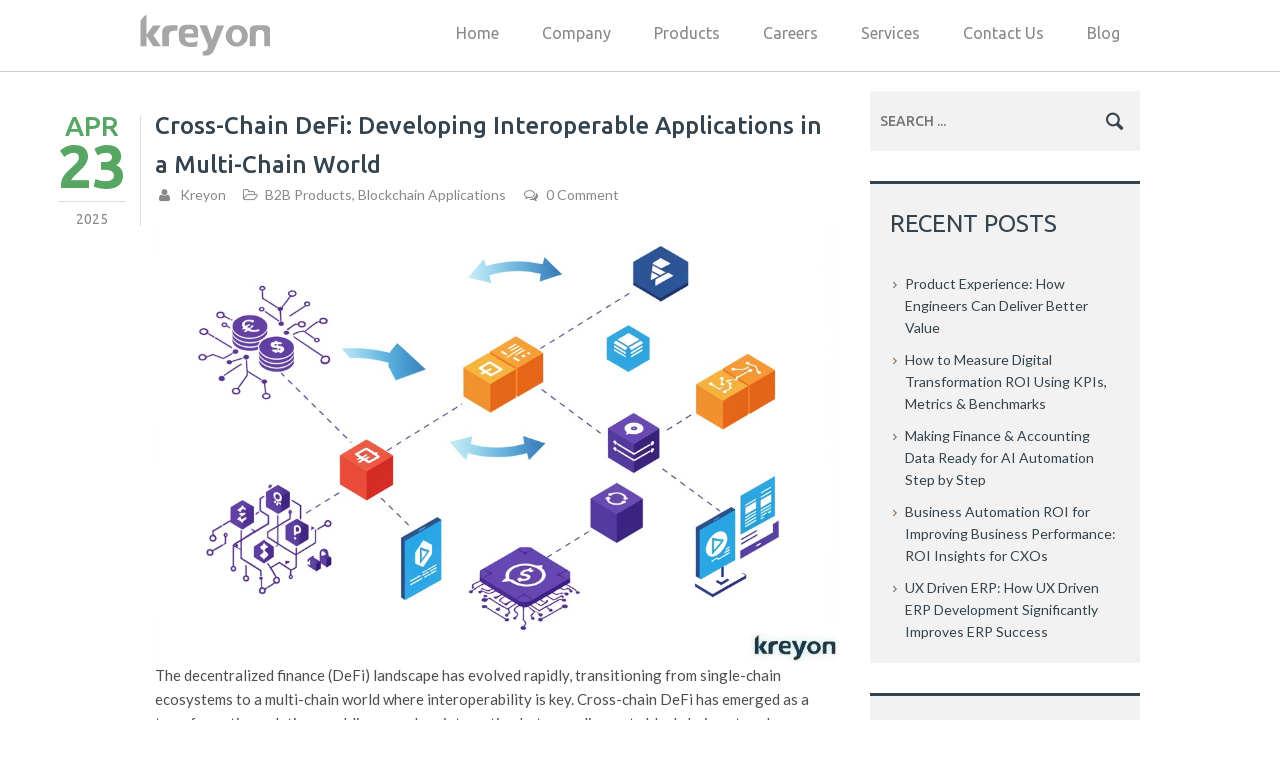

--- FILE ---
content_type: text/html; charset=UTF-8
request_url: https://www.kreyonsystems.com/Blog/category/blockchain-applications/
body_size: 13094
content:
<!DOCTYPE html>
<html lang="en-US" prefix="og: http://ogp.me/ns#">
<head>
	<meta charset="UTF-8">
	<meta name="viewport" content="width=device-width, initial-scale=1">
	<link rel="profile" href="https://gmpg.org/xfn/11">
	<link rel="pingback" href="https://www.kreyonsystems.com/Blog/xmlrpc.php">
        <link rel="shortcut icon" href="https://www.kreyonsystems.com/Blog/wp-content/themes/wr-elite/assets/img/fevicon_ico.ico" />
         	<title>Blockchain Applications Archives - Kreyon Systems | Blog | Software Company | Software Development | Software Design</title>

<!-- This site is optimized with the Yoast WordPress SEO plugin v2.2.1 - https://yoast.com/wordpress/plugins/seo/ -->
<meta name="robots" content="noodp"/>
<link rel="canonical" href="https://www.kreyonsystems.com/Blog/category/blockchain-applications/" />
<meta property="og:locale" content="en_US" />
<meta property="og:type" content="object" />
<meta property="og:title" content="Blockchain Applications Archives - Kreyon Systems | Blog | Software Company | Software Development | Software Design" />
<meta property="og:url" content="https://www.kreyonsystems.com/Blog/category/blockchain-applications/" />
<meta property="og:site_name" content="Kreyon Systems | Blog  | Software Company | Software Development | Software Design" />
<meta name="twitter:card" content="summary"/>
<meta name="twitter:title" content="Blockchain Applications Archives - Kreyon Systems | Blog | Software Company | Software Development | Software Design"/>
<meta name="twitter:domain" content="Kreyon Systems | Blog  | Software Company | Software Development | Software Design"/>
<!-- / Yoast WordPress SEO plugin. -->

<link rel="alternate" type="application/rss+xml" title="Kreyon Systems | Blog  | Software Company | Software Development | Software Design &raquo; Feed" href="https://www.kreyonsystems.com/Blog/feed/" />
<link rel="alternate" type="application/rss+xml" title="Kreyon Systems | Blog  | Software Company | Software Development | Software Design &raquo; Comments Feed" href="https://www.kreyonsystems.com/Blog/comments/feed/" />
<link rel="alternate" type="application/rss+xml" title="Kreyon Systems | Blog  | Software Company | Software Development | Software Design &raquo; Blockchain Applications Category Feed" href="https://www.kreyonsystems.com/Blog/category/blockchain-applications/feed/" />
		<script type="text/javascript">
			window._wpemojiSettings = {"baseUrl":"https:\/\/s.w.org\/images\/core\/emoji\/72x72\/","ext":".png","source":{"concatemoji":"https:\/\/www.kreyonsystems.com\/Blog\/wp-includes\/js\/wp-emoji-release.min.js?ver=4.2.22"}};
			!function(a,b,c){function d(a){var c=b.createElement("canvas"),d=c.getContext&&c.getContext("2d");return d&&d.fillText?(d.textBaseline="top",d.font="600 32px Arial","flag"===a?(d.fillText(String.fromCharCode(55356,56812,55356,56807),0,0),c.toDataURL().length>3e3):(d.fillText(String.fromCharCode(55357,56835),0,0),0!==d.getImageData(16,16,1,1).data[0])):!1}function e(a){var c=b.createElement("script");c.src=a,c.type="text/javascript",b.getElementsByTagName("head")[0].appendChild(c)}var f,g;c.supports={simple:d("simple"),flag:d("flag")},c.DOMReady=!1,c.readyCallback=function(){c.DOMReady=!0},c.supports.simple&&c.supports.flag||(g=function(){c.readyCallback()},b.addEventListener?(b.addEventListener("DOMContentLoaded",g,!1),a.addEventListener("load",g,!1)):(a.attachEvent("onload",g),b.attachEvent("onreadystatechange",function(){"complete"===b.readyState&&c.readyCallback()})),f=c.source||{},f.concatemoji?e(f.concatemoji):f.wpemoji&&f.twemoji&&(e(f.twemoji),e(f.wpemoji)))}(window,document,window._wpemojiSettings);
		</script>
		<style type="text/css">
img.wp-smiley,
img.emoji {
	display: inline !important;
	border: none !important;
	box-shadow: none !important;
	height: 1em !important;
	width: 1em !important;
	margin: 0 .07em !important;
	vertical-align: -0.1em !important;
	background: none !important;
	padding: 0 !important;
}
</style>
<link rel='stylesheet' id='addtoany-css'  href='https://www.kreyonsystems.com/Blog/wp-content/plugins/add-to-any/addtoany.min.css?ver=1.14' type='text/css' media='all' />
<link rel='stylesheet' id='owl-carousel-css'  href='https://www.kreyonsystems.com/Blog/wp-content/themes/wr-elite/assets/css/vendor/owl.carousel.css?ver=4.2.22' type='text/css' media='all' />
<link rel='stylesheet' id='dashicons-css'  href='https://www.kreyonsystems.com/Blog/wp-includes/css/dashicons.min.css?ver=4.2.22' type='text/css' media='all' />
<link rel='stylesheet' id='elite-main-css'  href='https://www.kreyonsystems.com/Blog/wp-content/themes/wr-elite/assets/css/main.css?ver=4.2.22' type='text/css' media='all' />
<link rel='stylesheet' id='elite-responsive-css'  href='https://www.kreyonsystems.com/Blog/wp-content/themes/wr-elite/assets/css/responsive.css?ver=4.2.22' type='text/css' media='screen' />
<script type='text/javascript' src='https://www.kreyonsystems.com/Blog/wp-includes/js/jquery/jquery.js?ver=1.11.2'></script>
<script type='text/javascript' src='https://www.kreyonsystems.com/Blog/wp-includes/js/jquery/jquery-migrate.min.js?ver=1.2.1'></script>
<script type='text/javascript' src='https://www.kreyonsystems.com/Blog/wp-content/themes/wr-elite/assets/js/jquery-1.9.1.min.js?ver=4.2.22'></script>
<script type='text/javascript' src='https://www.kreyonsystems.com/Blog/wp-content/plugins/add-to-any/addtoany.min.js?ver=1.0'></script>
<link rel="EditURI" type="application/rsd+xml" title="RSD" href="https://www.kreyonsystems.com/Blog/xmlrpc.php?rsd" />
<link rel="wlwmanifest" type="application/wlwmanifest+xml" href="https://www.kreyonsystems.com/Blog/wp-includes/wlwmanifest.xml" /> 
<meta name="generator" content="WordPress 4.2.22" />

<script type="text/javascript">
window.a2a_config=window.a2a_config||{};a2a_config.callbacks=[];a2a_config.overlays=[];a2a_config.templates={};
</script>
<script type="text/javascript" src="https://static.addtoany.com/menu/page.js" async="async"></script>
	<style type="text/css">.recentcomments a{display:inline !important;padding:0 !important;margin:0 !important;}</style>
<meta name="Keywords" content="Software Company, Software Development, Software Design, Software Company in Jabalpur, web development company in Jabalpur, IT company in jabalpur, Business Process Automation, Outsourcing Services, Offshore software development, Advanced Analytics, Data Analytics, Software Solutions, Analytics, IoT, Web Development, Application development, Software Development Services, Design Thinking, Software Solutions, Software Development Company, Software Company in South Africa, Software Company in Botswana" />
<meta name="description" content="Kreyon Systems is a software company that provides Software, cloud and mobile application development services for Business Process automation, enterprise applications like CRM, Supply Chain Management, Asset Management, Document Management, ERP etc. Kreyon uses design thinking methodology with major focus areas being Cloud, Analytics, Mobility, & Internet of things for business process services. Kreyon Serves a wide range of Industries with best in class software products & solutions." />

<script>
 $(document).ready(function() { 

var locationURLfetch = window.location.href;

var pattern = /companywebsite/;

//returns true or false...
var exists = pattern.test(locationURLfetch );
if(exists) {
 $('title').text('Redirecting...');
  window.location.href = "http://kreyonsystems.com/Blog/";
}else{
  $('body').removeAttr('style');
}


     $('.menu-item a').click(function(){ 
          var text = $.trim($(this).text());
          if(text == "Home")
          {
          window.location= "http://kreyonsystems.com/Default.aspx";
          }else if(text == "Company")
          {
          window.location= "http://kreyonsystems.com/AboutCompany.aspx";
          } else if(text == "Products")
          {
          window.location= "http://kreyonsystems.com/ProductPage.aspx";
          } else if(text == "Careers")
          {
          window.location= "http://kreyonsystems.com/frmCarrer.aspx";
          } else if(text == "Services")
          {
          window.location= "http://kreyonsystems.com/Services.aspx";
          } else if(text == "Contact Us")
          {
          window.location= "http://kreyonsystems.com/ContactUs.aspx";
          }  else if(text == "Blog")
          {
          window.location= "http://kreyonsystems.com/Blog/";
          }
     });

     // Mobile device footer navigation
            $(".mobfooter_h").click(function () {
                if ($(this).next().is(':visible')) {
                    $(this).next().slideUp();
                } else {
                    $(".mobfooter_area").slideUp();
                    $(this).next().slideDown();
                }
            });
     // END
 }); 
</script>
<script async src="https://www.googletagmanager.com/gtag/js?id=UA-77475813-1"></script>
<script>
  window.dataLayer = window.dataLayer || [];
  function gtag(){dataLayer.push(arguments)};
  gtag('js', new Date());

  gtag('config', 'UA-77475813-1');
</script>
</head>

<body class="archive category category-blockchain-applications category-198 content-right" itemscope="itemscope" itemtype="http://schema.org/WebPage"  style="display: none;">
<div id="page" class="hfeed site">
	
	<header id="masthead" class="site-header cl"  role="banner" itemscope="itemscope" itemtype="http://schema.org/WPHeader" >
		<div class="container">
		
			<div class="site-branding">
				
		<a class="site-logo" href="https://www.kreyonsystems.com/Blog/" rel="home"><img src="https://www.kreyonsystems.com/Blog/wp-content/uploads/2018/02/logo-kreyonsystems.png" alt="Kreyon Systems | Blog  | Software Company | Software Development | Software Design"></a>

				</div><!-- .site-brading -->

			<nav id="site-navigation" class="main-navigation"  role="navigation" itemscope="itemscope" itemtype="http://schema.org/SiteNavigationElement" >
				<button class="menu-toggle"><i class="dashicons dashicons-menu"></i></button>
                                 <ul id="menu-main" class="menu"><li id="menu-item-28" class="menu-item menu-item-type-custom menu-item-object-custom menu-item-28"><a href="http://kreyonsystems.com/Default.aspx">Home</a></li>
<li id="menu-item-29" class="menu-item menu-item-type-custom menu-item-object-custom menu-item-29"><a href="http://kreyonsystems.com/CompanyPage.aspx">Company</a></li>
<li id="menu-item-30" class="menu-item menu-item-type-custom menu-item-object-custom menu-item-30"><a href="http://kreyonsystems.com/frmProductPage.aspx">Products</a></li>
<li id="menu-item-31" class="menu-item menu-item-type-custom menu-item-object-custom menu-item-31"><a href="http://kreyonsystems.com/frmCarrer.aspx">Careers</a></li>
<li id="menu-item-32" class="menu-item menu-item-type-custom menu-item-object-custom menu-item-32"><a href="http://kreyonsystems.com/frmServicePage.aspx">Services</a></li>
<li id="menu-item-33" class="menu-item menu-item-type-custom menu-item-object-custom menu-item-33"><a href="http://kreyonsystems.com/ContactUs.aspx">Contact Us</a></li>
<li id="menu-item-34" class="menu-item menu-item-type-custom menu-item-object-custom menu-item-34"><a href="http://kreyonsystems.com/Blog/index.php">Blog</a></li>
</ul>				
			</nav><!-- #site-navigation -->

		</div>
	</header><!-- #masthead -->

	<div id="content" class="site-content">

		<div class="page-title" style="background-image: url(https://www.kreyonsystems.com/Blog/wp-content/themes/wr-elite/assets/img/pattern.png);;background-repeat: no-repeat;;background-position: left;;background-attachment: scroll;">
	<div class="container">
		<h1>
			Blockchain Applications		</h1>
			</div><!-- .container -->
</div><!-- page-title -->
			<div class="container">
	<section id="primary" class="content-area">
		<main id="main" class="site-main"  role="main" itemprop="mainContentOfPage" itemscope="itemscope" itemtype="http://schema.org/Blog" >

		
		
<article id="post-4709" class="post-4709 post type-post status-publish format-standard hentry category-b2b-products category-blockchain-applications tag-cross-chain-defi tag-developing-interoperable-applications" itemscope="itemscope" itemtype="http://schema.org/BlogPosting" itemprop="blogPost" >
	
		<div class="entry-content"  itemprop="text" >
			
			<div class="posted-on"><a href="https://www.kreyonsystems.com/Blog/cross-chain-defi-developing-interoperable-applications-in-a-multi-chain-world/" rel="bookmark"><time class="entry-date published" datetime="2025-04-23T18:44:31+00:00"><span class="m">Apr</span><span class="d">23</span><span class="y">2025</span></time></a></div>
			<div class="posted-entry">

				<h2 class="entry-title"  itemprop="headline" >
					<a href="https://www.kreyonsystems.com/Blog/cross-chain-defi-developing-interoperable-applications-in-a-multi-chain-world/" rel="bookmark">Cross-Chain DeFi: Developing Interoperable Applications in a Multi-Chain World</a>				</h2><!-- entry-title -->

				<div class="entry-meta">
					<span class="byline"> <i class="icon-user"></i><span class="author vcard"><a class="url fn n" href="https://www.kreyonsystems.com/Blog/author/kreyon/">Kreyon</a></span></span><span class="cat-links"><i class="icon-category"></i><a href="https://www.kreyonsystems.com/Blog/category/b2b-products/" rel="category tag">B2B Products</a>, <a href="https://www.kreyonsystems.com/Blog/category/blockchain-applications/" rel="category tag">Blockchain Applications</a></span><span class="comments-link"><i class="icon-comments"></i><a href="https://www.kreyonsystems.com/Blog/cross-chain-defi-developing-interoperable-applications-in-a-multi-chain-world/#respond">0 Comment</a></span>				</div><!-- .entry-meta -->

				<p><img class="alignnone size-full wp-image-4710" src="https://www.kreyonsystems.com/Blog/wp-content/uploads/2025/04/DEFI_Cross_Chain_C.jpg" alt="Cross-Chain DeFi" width="1024" height="654" /><br />
The decentralized finance (DeFi) landscape has evolved rapidly, transitioning from single-chain ecosystems to a multi-chain world where interoperability is key. Cross-chain DeFi has emerged as a transformative solution, enabling seamless interaction between disparate blockchain networks. <a href="https://www.kreyonsystems.com/Blog/cross-chain-defi-developing-interoperable-applications-in-a-multi-chain-world/#more-4709" class="more-link">Read More <span class="screen-reader-text">&#8220;Cross-Chain DeFi: Developing Interoperable Applications in a Multi-Chain World&#8221;</span></a></p>
<div class="addtoany_share_save_container addtoany_content_bottom"><div class="addtoany_header">Please Share this Blog post</div><div class="a2a_kit a2a_kit_size_32 addtoany_list" data-a2a-url="https://www.kreyonsystems.com/Blog/cross-chain-defi-developing-interoperable-applications-in-a-multi-chain-world/" data-a2a-title="Cross-Chain DeFi: Developing Interoperable Applications in a Multi-Chain World"><a class="a2a_button_linkedin a2a_counter" href="https://www.addtoany.com/add_to/linkedin?linkurl=https%3A%2F%2Fwww.kreyonsystems.com%2FBlog%2Fcross-chain-defi-developing-interoperable-applications-in-a-multi-chain-world%2F&amp;linkname=Cross-Chain%20DeFi%3A%20Developing%20Interoperable%20Applications%20in%20a%20Multi-Chain%20World" title="LinkedIn" rel="nofollow noopener" target="_blank"></a><a class="a2a_button_twitter" href="https://www.addtoany.com/add_to/twitter?linkurl=https%3A%2F%2Fwww.kreyonsystems.com%2FBlog%2Fcross-chain-defi-developing-interoperable-applications-in-a-multi-chain-world%2F&amp;linkname=Cross-Chain%20DeFi%3A%20Developing%20Interoperable%20Applications%20in%20a%20Multi-Chain%20World" title="Twitter" rel="nofollow noopener" target="_blank"></a><a class="a2a_button_facebook a2a_counter" href="https://www.addtoany.com/add_to/facebook?linkurl=https%3A%2F%2Fwww.kreyonsystems.com%2FBlog%2Fcross-chain-defi-developing-interoperable-applications-in-a-multi-chain-world%2F&amp;linkname=Cross-Chain%20DeFi%3A%20Developing%20Interoperable%20Applications%20in%20a%20Multi-Chain%20World" title="Facebook" rel="nofollow noopener" target="_blank"></a><a class="a2a_button_whatsapp" href="https://www.addtoany.com/add_to/whatsapp?linkurl=https%3A%2F%2Fwww.kreyonsystems.com%2FBlog%2Fcross-chain-defi-developing-interoperable-applications-in-a-multi-chain-world%2F&amp;linkname=Cross-Chain%20DeFi%3A%20Developing%20Interoperable%20Applications%20in%20a%20Multi-Chain%20World" title="WhatsApp" rel="nofollow noopener" target="_blank"></a><a class="a2a_button_google_plus" href="https://www.addtoany.com/add_to/google_plus?linkurl=https%3A%2F%2Fwww.kreyonsystems.com%2FBlog%2Fcross-chain-defi-developing-interoperable-applications-in-a-multi-chain-world%2F&amp;linkname=Cross-Chain%20DeFi%3A%20Developing%20Interoperable%20Applications%20in%20a%20Multi-Chain%20World" title="Google+" rel="nofollow noopener" target="_blank"></a></div></div>			</div><!-- .posted-entry -->
		</div><!-- .entry-content -->
	</article><!-- #post-## -->

<article id="post-4588" class="post-4588 post type-post status-publish format-standard hentry category-artificial-intelligence category-b2b-products category-blockchain-applications tag-blockchain-in-finance tag-blockchain-technology" itemscope="itemscope" itemtype="http://schema.org/BlogPosting" itemprop="blogPost" >
	
		<div class="entry-content"  itemprop="text" >
			
			<div class="posted-on"><a href="https://www.kreyonsystems.com/Blog/blockchain-in-finance-protecting-financial-data-in-the-digital-systems/" rel="bookmark"><time class="entry-date published" datetime="2025-01-08T16:26:33+00:00"><span class="m">Jan</span><span class="d">8</span><span class="y">2025</span></time></a></div>
			<div class="posted-entry">

				<h2 class="entry-title"  itemprop="headline" >
					<a href="https://www.kreyonsystems.com/Blog/blockchain-in-finance-protecting-financial-data-in-the-digital-systems/" rel="bookmark">Blockchain in Finance: Protecting Financial Data in the Digital Systems</a>				</h2><!-- entry-title -->

				<div class="entry-meta">
					<span class="byline"> <i class="icon-user"></i><span class="author vcard"><a class="url fn n" href="https://www.kreyonsystems.com/Blog/author/kreyon/">Kreyon</a></span></span><span class="cat-links"><i class="icon-category"></i><a href="https://www.kreyonsystems.com/Blog/category/artificial-intelligence/" rel="category tag">Artificial intelligence</a>, <a href="https://www.kreyonsystems.com/Blog/category/b2b-products/" rel="category tag">B2B Products</a>, <a href="https://www.kreyonsystems.com/Blog/category/blockchain-applications/" rel="category tag">Blockchain Applications</a></span><span class="comments-link"><i class="icon-comments"></i><a href="https://www.kreyonsystems.com/Blog/blockchain-in-finance-protecting-financial-data-in-the-digital-systems/#respond">0 Comment</a></span>				</div><!-- .entry-meta -->

				<p><img class="alignnone size-full wp-image-4589" src="https://www.kreyonsystems.com/Blog/wp-content/uploads/2025/01/Blockchain_in_finance.jpg" alt="blockchain in finance" width="739" height="729" /><br />
Why use blockchain in finance? The financial world is undergoing a seismic shift, driven by the rise of digital technologies. While this digital revolution offers unprecedented convenience and efficiency, it also brings with it a heightened risk of data breaches and cyberattacks. <a href="https://www.kreyonsystems.com/Blog/blockchain-in-finance-protecting-financial-data-in-the-digital-systems/#more-4588" class="more-link">Read More <span class="screen-reader-text">&#8220;Blockchain in Finance: Protecting Financial Data in the Digital Systems&#8221;</span></a></p>
<div class="addtoany_share_save_container addtoany_content_bottom"><div class="addtoany_header">Please Share this Blog post</div><div class="a2a_kit a2a_kit_size_32 addtoany_list" data-a2a-url="https://www.kreyonsystems.com/Blog/blockchain-in-finance-protecting-financial-data-in-the-digital-systems/" data-a2a-title="Blockchain in Finance: Protecting Financial Data in the Digital Systems"><a class="a2a_button_linkedin a2a_counter" href="https://www.addtoany.com/add_to/linkedin?linkurl=https%3A%2F%2Fwww.kreyonsystems.com%2FBlog%2Fblockchain-in-finance-protecting-financial-data-in-the-digital-systems%2F&amp;linkname=Blockchain%20in%20Finance%3A%20Protecting%20Financial%20Data%20in%20the%20Digital%20Systems" title="LinkedIn" rel="nofollow noopener" target="_blank"></a><a class="a2a_button_twitter" href="https://www.addtoany.com/add_to/twitter?linkurl=https%3A%2F%2Fwww.kreyonsystems.com%2FBlog%2Fblockchain-in-finance-protecting-financial-data-in-the-digital-systems%2F&amp;linkname=Blockchain%20in%20Finance%3A%20Protecting%20Financial%20Data%20in%20the%20Digital%20Systems" title="Twitter" rel="nofollow noopener" target="_blank"></a><a class="a2a_button_facebook a2a_counter" href="https://www.addtoany.com/add_to/facebook?linkurl=https%3A%2F%2Fwww.kreyonsystems.com%2FBlog%2Fblockchain-in-finance-protecting-financial-data-in-the-digital-systems%2F&amp;linkname=Blockchain%20in%20Finance%3A%20Protecting%20Financial%20Data%20in%20the%20Digital%20Systems" title="Facebook" rel="nofollow noopener" target="_blank"></a><a class="a2a_button_whatsapp" href="https://www.addtoany.com/add_to/whatsapp?linkurl=https%3A%2F%2Fwww.kreyonsystems.com%2FBlog%2Fblockchain-in-finance-protecting-financial-data-in-the-digital-systems%2F&amp;linkname=Blockchain%20in%20Finance%3A%20Protecting%20Financial%20Data%20in%20the%20Digital%20Systems" title="WhatsApp" rel="nofollow noopener" target="_blank"></a><a class="a2a_button_google_plus" href="https://www.addtoany.com/add_to/google_plus?linkurl=https%3A%2F%2Fwww.kreyonsystems.com%2FBlog%2Fblockchain-in-finance-protecting-financial-data-in-the-digital-systems%2F&amp;linkname=Blockchain%20in%20Finance%3A%20Protecting%20Financial%20Data%20in%20the%20Digital%20Systems" title="Google+" rel="nofollow noopener" target="_blank"></a></div></div>			</div><!-- .posted-entry -->
		</div><!-- .entry-content -->
	</article><!-- #post-## -->

<article id="post-4524" class="post-4524 post type-post status-publish format-standard hentry category-artificial-intelligence category-b2b-products category-blockchain-applications category-supply-chain-management tag-blockchain-technology tag-scm-with-blockchain-technology tag-supply-chain-management tag-supply-chain-management-software" itemscope="itemscope" itemtype="http://schema.org/BlogPosting" itemprop="blogPost" >
	
		<div class="entry-content"  itemprop="text" >
			
			<div class="posted-on"><a href="https://www.kreyonsystems.com/Blog/supply-chain-management-with-blockchain-technology-revolutionizing-the-future-of-logistics/" rel="bookmark"><time class="entry-date published" datetime="2024-11-08T19:56:44+00:00"><span class="m">Nov</span><span class="d">8</span><span class="y">2024</span></time></a></div>
			<div class="posted-entry">

				<h2 class="entry-title"  itemprop="headline" >
					<a href="https://www.kreyonsystems.com/Blog/supply-chain-management-with-blockchain-technology-revolutionizing-the-future-of-logistics/" rel="bookmark">Supply Chain Management with Blockchain Technology: Revolutionizing the Future of Logistics</a>				</h2><!-- entry-title -->

				<div class="entry-meta">
					<span class="byline"> <i class="icon-user"></i><span class="author vcard"><a class="url fn n" href="https://www.kreyonsystems.com/Blog/author/kreyon/">Kreyon</a></span></span><span class="cat-links"><i class="icon-category"></i><a href="https://www.kreyonsystems.com/Blog/category/artificial-intelligence/" rel="category tag">Artificial intelligence</a>, <a href="https://www.kreyonsystems.com/Blog/category/b2b-products/" rel="category tag">B2B Products</a>, <a href="https://www.kreyonsystems.com/Blog/category/blockchain-applications/" rel="category tag">Blockchain Applications</a>, <a href="https://www.kreyonsystems.com/Blog/category/supply-chain-management/" rel="category tag">Supply Chain Management</a></span><span class="comments-link"><i class="icon-comments"></i><a href="https://www.kreyonsystems.com/Blog/supply-chain-management-with-blockchain-technology-revolutionizing-the-future-of-logistics/#respond">0 Comment</a></span>				</div><!-- .entry-meta -->

				<p><img class="alignnone size-full wp-image-4525" src="https://www.kreyonsystems.com/Blog/wp-content/uploads/2024/11/Supply_Chain_BC_i.png" alt="Supply Chain Management with Blockchain" width="1024" height="713" /><br />
In a globalized business environment, supply chain management is a critical function that impacts everything from production to customer satisfaction. Supply chain management has long been a complex and intricate process, plagued by inefficiencies, lack of transparency, and security vulnerabilities. <a href="https://www.kreyonsystems.com/Blog/supply-chain-management-with-blockchain-technology-revolutionizing-the-future-of-logistics/#more-4524" class="more-link">Read More <span class="screen-reader-text">&#8220;Supply Chain Management with Blockchain Technology: Revolutionizing the Future of Logistics&#8221;</span></a></p>
<div class="addtoany_share_save_container addtoany_content_bottom"><div class="addtoany_header">Please Share this Blog post</div><div class="a2a_kit a2a_kit_size_32 addtoany_list" data-a2a-url="https://www.kreyonsystems.com/Blog/supply-chain-management-with-blockchain-technology-revolutionizing-the-future-of-logistics/" data-a2a-title="Supply Chain Management with Blockchain Technology: Revolutionizing the Future of Logistics"><a class="a2a_button_linkedin a2a_counter" href="https://www.addtoany.com/add_to/linkedin?linkurl=https%3A%2F%2Fwww.kreyonsystems.com%2FBlog%2Fsupply-chain-management-with-blockchain-technology-revolutionizing-the-future-of-logistics%2F&amp;linkname=Supply%20Chain%20Management%20with%20Blockchain%20Technology%3A%20Revolutionizing%20the%20Future%20of%20Logistics" title="LinkedIn" rel="nofollow noopener" target="_blank"></a><a class="a2a_button_twitter" href="https://www.addtoany.com/add_to/twitter?linkurl=https%3A%2F%2Fwww.kreyonsystems.com%2FBlog%2Fsupply-chain-management-with-blockchain-technology-revolutionizing-the-future-of-logistics%2F&amp;linkname=Supply%20Chain%20Management%20with%20Blockchain%20Technology%3A%20Revolutionizing%20the%20Future%20of%20Logistics" title="Twitter" rel="nofollow noopener" target="_blank"></a><a class="a2a_button_facebook a2a_counter" href="https://www.addtoany.com/add_to/facebook?linkurl=https%3A%2F%2Fwww.kreyonsystems.com%2FBlog%2Fsupply-chain-management-with-blockchain-technology-revolutionizing-the-future-of-logistics%2F&amp;linkname=Supply%20Chain%20Management%20with%20Blockchain%20Technology%3A%20Revolutionizing%20the%20Future%20of%20Logistics" title="Facebook" rel="nofollow noopener" target="_blank"></a><a class="a2a_button_whatsapp" href="https://www.addtoany.com/add_to/whatsapp?linkurl=https%3A%2F%2Fwww.kreyonsystems.com%2FBlog%2Fsupply-chain-management-with-blockchain-technology-revolutionizing-the-future-of-logistics%2F&amp;linkname=Supply%20Chain%20Management%20with%20Blockchain%20Technology%3A%20Revolutionizing%20the%20Future%20of%20Logistics" title="WhatsApp" rel="nofollow noopener" target="_blank"></a><a class="a2a_button_google_plus" href="https://www.addtoany.com/add_to/google_plus?linkurl=https%3A%2F%2Fwww.kreyonsystems.com%2FBlog%2Fsupply-chain-management-with-blockchain-technology-revolutionizing-the-future-of-logistics%2F&amp;linkname=Supply%20Chain%20Management%20with%20Blockchain%20Technology%3A%20Revolutionizing%20the%20Future%20of%20Logistics" title="Google+" rel="nofollow noopener" target="_blank"></a></div></div>			</div><!-- .posted-entry -->
		</div><!-- .entry-content -->
	</article><!-- #post-## -->

<article id="post-1227" class="post-1227 post type-post status-publish format-standard hentry category-blockchain-applications" itemscope="itemscope" itemtype="http://schema.org/BlogPosting" itemprop="blogPost" >
	
		<div class="entry-content"  itemprop="text" >
			
			<div class="posted-on"><a href="https://www.kreyonsystems.com/Blog/10-interesting-blockchain-applications-5/" rel="bookmark"><time class="entry-date published" datetime="2017-10-30T13:01:55+00:00"><span class="m">Oct</span><span class="d">30</span><span class="y">2017</span></time></a></div>
			<div class="posted-entry">

				<h2 class="entry-title"  itemprop="headline" >
					<a href="https://www.kreyonsystems.com/Blog/10-interesting-blockchain-applications-5/" rel="bookmark">10 Interesting Blockchain Applications</a>				</h2><!-- entry-title -->

				<div class="entry-meta">
					<span class="byline"> <i class="icon-user"></i><span class="author vcard"><a class="url fn n" href="https://www.kreyonsystems.com/Blog/author/kreyon/">Kreyon</a></span></span><span class="cat-links"><i class="icon-category"></i><a href="https://www.kreyonsystems.com/Blog/category/blockchain-applications/" rel="category tag">Blockchain Applications</a></span><span class="comments-link"><i class="icon-comments"></i><a href="https://www.kreyonsystems.com/Blog/10-interesting-blockchain-applications-5/#respond">0 Comment</a></span>				</div><!-- .entry-meta -->

				<figure id="attachment_1233" style="width: 700px;" class="wp-caption alignnone"><img class="size-full wp-image-1233" src="https://www.kreyonsystems.com/Blog/wp-content/uploads/2017/10/Blockchain-Application1.gif" alt="Blockchain-Application" width="700" height="500" /><figcaption class="wp-caption-text">Blockchain-Application</figcaption></figure>
<p>Blockchain is a list of blocks that is linked; every block contains information and timestamp. The information is secured using cryptography. The blockchain data is decentralised and secured. Blockchain in the underlying technology that powers the digital currency called Bitcoin.</p>
<p> <a href="https://www.kreyonsystems.com/Blog/10-interesting-blockchain-applications-5/#more-1227" class="more-link">Read More <span class="screen-reader-text">&#8220;10 Interesting Blockchain Applications&#8221;</span></a></p>
<div class="addtoany_share_save_container addtoany_content_bottom"><div class="addtoany_header">Please Share this Blog post</div><div class="a2a_kit a2a_kit_size_32 addtoany_list" data-a2a-url="https://www.kreyonsystems.com/Blog/10-interesting-blockchain-applications-5/" data-a2a-title="10 Interesting Blockchain Applications"><a class="a2a_button_linkedin a2a_counter" href="https://www.addtoany.com/add_to/linkedin?linkurl=https%3A%2F%2Fwww.kreyonsystems.com%2FBlog%2F10-interesting-blockchain-applications-5%2F&amp;linkname=10%20Interesting%20Blockchain%20Applications" title="LinkedIn" rel="nofollow noopener" target="_blank"></a><a class="a2a_button_twitter" href="https://www.addtoany.com/add_to/twitter?linkurl=https%3A%2F%2Fwww.kreyonsystems.com%2FBlog%2F10-interesting-blockchain-applications-5%2F&amp;linkname=10%20Interesting%20Blockchain%20Applications" title="Twitter" rel="nofollow noopener" target="_blank"></a><a class="a2a_button_facebook a2a_counter" href="https://www.addtoany.com/add_to/facebook?linkurl=https%3A%2F%2Fwww.kreyonsystems.com%2FBlog%2F10-interesting-blockchain-applications-5%2F&amp;linkname=10%20Interesting%20Blockchain%20Applications" title="Facebook" rel="nofollow noopener" target="_blank"></a><a class="a2a_button_whatsapp" href="https://www.addtoany.com/add_to/whatsapp?linkurl=https%3A%2F%2Fwww.kreyonsystems.com%2FBlog%2F10-interesting-blockchain-applications-5%2F&amp;linkname=10%20Interesting%20Blockchain%20Applications" title="WhatsApp" rel="nofollow noopener" target="_blank"></a><a class="a2a_button_google_plus" href="https://www.addtoany.com/add_to/google_plus?linkurl=https%3A%2F%2Fwww.kreyonsystems.com%2FBlog%2F10-interesting-blockchain-applications-5%2F&amp;linkname=10%20Interesting%20Blockchain%20Applications" title="Google+" rel="nofollow noopener" target="_blank"></a></div></div>			</div><!-- .posted-entry -->
		</div><!-- .entry-content -->
	</article><!-- #post-## -->

		</main><!-- #main -->

			<div id="primary-sidebar" class="primary-sidebar"  role="complementary" itemscope="itemscope" itemtype="http://schema.org/WPSideBar" >
		<aside id="search-2" class="widget widget_search"><form role="search" method="get" class="search-form" action="https://www.kreyonsystems.com/Blog/">
	<label>
		<input type="search" class="search-field" placeholder="Search ..." value="" name="s" title="Search for:" />
	</label>
	<button type="submit" class="search-submit"><i class="icon-search"></i></button>
</form></aside>		<aside id="recent-posts-2" class="widget widget_recent_entries">		<h3 class="widget-title">Recent Posts</h3>		<ul>
					<li>
				<a href="https://www.kreyonsystems.com/Blog/product-experience-how-engineers-can-deliver-better-value/">Product Experience: How Engineers Can Deliver Better Value</a>
						</li>
					<li>
				<a href="https://www.kreyonsystems.com/Blog/how-to-measure-digital-transformation-roi-using-kpis-metrics-benchmarks/">How to Measure Digital Transformation ROI Using KPIs, Metrics &#038; Benchmarks</a>
						</li>
					<li>
				<a href="https://www.kreyonsystems.com/Blog/making-finance-accounting-data-ready-for-ai-automation-step-by-step/">Making Finance &#038; Accounting Data Ready for AI Automation Step by Step</a>
						</li>
					<li>
				<a href="https://www.kreyonsystems.com/Blog/business-automation-roi-for-improving-business-performance-roi-insights-for-cxos/">Business Automation ROI for Improving Business Performance: ROI Insights for CXOs</a>
						</li>
					<li>
				<a href="https://www.kreyonsystems.com/Blog/ux-driven-erp-how-ux-driven-erp-development-significantly-improves-erp-success/">UX Driven ERP: How UX Driven ERP Development Significantly Improves ERP Success</a>
						</li>
				</ul>
		</aside><aside id="recent-comments-2" class="widget widget_recent_comments"><h3 class="widget-title">Recent Comments</h3><ul id="recentcomments"><li class="recentcomments"><span class="comment-author-link">NAKUL PARASHER</span> on <a href="https://www.kreyonsystems.com/Blog/10-traits-of-high-successful-professionals/#comment-279">10 Traits of Highly Successful Professionals</a></li><li class="recentcomments"><span class="comment-author-link"><a href='http://majemaje.com' rel='external nofollow' class='url'>maje maje</a></span> on <a href="https://www.kreyonsystems.com/Blog/10-key-digitisation-benefits-for-asset-management/#comment-6">10 Key Digitisation Benefits for Asset Management</a></li></ul></aside><aside id="archives-2" class="widget widget_archive"><h3 class="widget-title">Archives</h3>		<ul>
	<li><a href='https://www.kreyonsystems.com/Blog/2025/12/'>December 2025</a></li>
	<li><a href='https://www.kreyonsystems.com/Blog/2025/11/'>November 2025</a></li>
	<li><a href='https://www.kreyonsystems.com/Blog/2025/10/'>October 2025</a></li>
	<li><a href='https://www.kreyonsystems.com/Blog/2025/09/'>September 2025</a></li>
	<li><a href='https://www.kreyonsystems.com/Blog/2025/08/'>August 2025</a></li>
	<li><a href='https://www.kreyonsystems.com/Blog/2025/07/'>July 2025</a></li>
	<li><a href='https://www.kreyonsystems.com/Blog/2025/06/'>June 2025</a></li>
	<li><a href='https://www.kreyonsystems.com/Blog/2025/05/'>May 2025</a></li>
	<li><a href='https://www.kreyonsystems.com/Blog/2025/04/'>April 2025</a></li>
	<li><a href='https://www.kreyonsystems.com/Blog/2025/03/'>March 2025</a></li>
	<li><a href='https://www.kreyonsystems.com/Blog/2025/02/'>February 2025</a></li>
	<li><a href='https://www.kreyonsystems.com/Blog/2025/01/'>January 2025</a></li>
	<li><a href='https://www.kreyonsystems.com/Blog/2024/12/'>December 2024</a></li>
	<li><a href='https://www.kreyonsystems.com/Blog/2024/11/'>November 2024</a></li>
	<li><a href='https://www.kreyonsystems.com/Blog/2024/10/'>October 2024</a></li>
	<li><a href='https://www.kreyonsystems.com/Blog/2024/09/'>September 2024</a></li>
	<li><a href='https://www.kreyonsystems.com/Blog/2024/08/'>August 2024</a></li>
	<li><a href='https://www.kreyonsystems.com/Blog/2024/07/'>July 2024</a></li>
	<li><a href='https://www.kreyonsystems.com/Blog/2024/06/'>June 2024</a></li>
	<li><a href='https://www.kreyonsystems.com/Blog/2024/05/'>May 2024</a></li>
	<li><a href='https://www.kreyonsystems.com/Blog/2024/04/'>April 2024</a></li>
	<li><a href='https://www.kreyonsystems.com/Blog/2024/03/'>March 2024</a></li>
	<li><a href='https://www.kreyonsystems.com/Blog/2024/02/'>February 2024</a></li>
	<li><a href='https://www.kreyonsystems.com/Blog/2024/01/'>January 2024</a></li>
	<li><a href='https://www.kreyonsystems.com/Blog/2023/12/'>December 2023</a></li>
	<li><a href='https://www.kreyonsystems.com/Blog/2023/11/'>November 2023</a></li>
	<li><a href='https://www.kreyonsystems.com/Blog/2023/10/'>October 2023</a></li>
	<li><a href='https://www.kreyonsystems.com/Blog/2023/09/'>September 2023</a></li>
	<li><a href='https://www.kreyonsystems.com/Blog/2023/08/'>August 2023</a></li>
	<li><a href='https://www.kreyonsystems.com/Blog/2023/07/'>July 2023</a></li>
	<li><a href='https://www.kreyonsystems.com/Blog/2023/06/'>June 2023</a></li>
	<li><a href='https://www.kreyonsystems.com/Blog/2023/05/'>May 2023</a></li>
	<li><a href='https://www.kreyonsystems.com/Blog/2023/04/'>April 2023</a></li>
	<li><a href='https://www.kreyonsystems.com/Blog/2023/03/'>March 2023</a></li>
	<li><a href='https://www.kreyonsystems.com/Blog/2023/02/'>February 2023</a></li>
	<li><a href='https://www.kreyonsystems.com/Blog/2023/01/'>January 2023</a></li>
	<li><a href='https://www.kreyonsystems.com/Blog/2022/12/'>December 2022</a></li>
	<li><a href='https://www.kreyonsystems.com/Blog/2022/11/'>November 2022</a></li>
	<li><a href='https://www.kreyonsystems.com/Blog/2022/10/'>October 2022</a></li>
	<li><a href='https://www.kreyonsystems.com/Blog/2022/09/'>September 2022</a></li>
	<li><a href='https://www.kreyonsystems.com/Blog/2022/08/'>August 2022</a></li>
	<li><a href='https://www.kreyonsystems.com/Blog/2022/07/'>July 2022</a></li>
	<li><a href='https://www.kreyonsystems.com/Blog/2022/06/'>June 2022</a></li>
	<li><a href='https://www.kreyonsystems.com/Blog/2022/05/'>May 2022</a></li>
	<li><a href='https://www.kreyonsystems.com/Blog/2022/04/'>April 2022</a></li>
	<li><a href='https://www.kreyonsystems.com/Blog/2022/03/'>March 2022</a></li>
	<li><a href='https://www.kreyonsystems.com/Blog/2022/02/'>February 2022</a></li>
	<li><a href='https://www.kreyonsystems.com/Blog/2022/01/'>January 2022</a></li>
	<li><a href='https://www.kreyonsystems.com/Blog/2021/12/'>December 2021</a></li>
	<li><a href='https://www.kreyonsystems.com/Blog/2021/11/'>November 2021</a></li>
	<li><a href='https://www.kreyonsystems.com/Blog/2021/10/'>October 2021</a></li>
	<li><a href='https://www.kreyonsystems.com/Blog/2021/09/'>September 2021</a></li>
	<li><a href='https://www.kreyonsystems.com/Blog/2021/08/'>August 2021</a></li>
	<li><a href='https://www.kreyonsystems.com/Blog/2021/07/'>July 2021</a></li>
	<li><a href='https://www.kreyonsystems.com/Blog/2021/06/'>June 2021</a></li>
	<li><a href='https://www.kreyonsystems.com/Blog/2021/05/'>May 2021</a></li>
	<li><a href='https://www.kreyonsystems.com/Blog/2021/04/'>April 2021</a></li>
	<li><a href='https://www.kreyonsystems.com/Blog/2021/03/'>March 2021</a></li>
	<li><a href='https://www.kreyonsystems.com/Blog/2021/02/'>February 2021</a></li>
	<li><a href='https://www.kreyonsystems.com/Blog/2021/01/'>January 2021</a></li>
	<li><a href='https://www.kreyonsystems.com/Blog/2020/12/'>December 2020</a></li>
	<li><a href='https://www.kreyonsystems.com/Blog/2020/11/'>November 2020</a></li>
	<li><a href='https://www.kreyonsystems.com/Blog/2020/10/'>October 2020</a></li>
	<li><a href='https://www.kreyonsystems.com/Blog/2020/09/'>September 2020</a></li>
	<li><a href='https://www.kreyonsystems.com/Blog/2020/08/'>August 2020</a></li>
	<li><a href='https://www.kreyonsystems.com/Blog/2020/07/'>July 2020</a></li>
	<li><a href='https://www.kreyonsystems.com/Blog/2020/06/'>June 2020</a></li>
	<li><a href='https://www.kreyonsystems.com/Blog/2020/05/'>May 2020</a></li>
	<li><a href='https://www.kreyonsystems.com/Blog/2020/04/'>April 2020</a></li>
	<li><a href='https://www.kreyonsystems.com/Blog/2020/03/'>March 2020</a></li>
	<li><a href='https://www.kreyonsystems.com/Blog/2020/02/'>February 2020</a></li>
	<li><a href='https://www.kreyonsystems.com/Blog/2020/01/'>January 2020</a></li>
	<li><a href='https://www.kreyonsystems.com/Blog/2019/12/'>December 2019</a></li>
	<li><a href='https://www.kreyonsystems.com/Blog/2019/11/'>November 2019</a></li>
	<li><a href='https://www.kreyonsystems.com/Blog/2019/10/'>October 2019</a></li>
	<li><a href='https://www.kreyonsystems.com/Blog/2019/09/'>September 2019</a></li>
	<li><a href='https://www.kreyonsystems.com/Blog/2019/08/'>August 2019</a></li>
	<li><a href='https://www.kreyonsystems.com/Blog/2019/07/'>July 2019</a></li>
	<li><a href='https://www.kreyonsystems.com/Blog/2019/06/'>June 2019</a></li>
	<li><a href='https://www.kreyonsystems.com/Blog/2019/05/'>May 2019</a></li>
	<li><a href='https://www.kreyonsystems.com/Blog/2019/04/'>April 2019</a></li>
	<li><a href='https://www.kreyonsystems.com/Blog/2019/03/'>March 2019</a></li>
	<li><a href='https://www.kreyonsystems.com/Blog/2019/02/'>February 2019</a></li>
	<li><a href='https://www.kreyonsystems.com/Blog/2019/01/'>January 2019</a></li>
	<li><a href='https://www.kreyonsystems.com/Blog/2018/12/'>December 2018</a></li>
	<li><a href='https://www.kreyonsystems.com/Blog/2018/11/'>November 2018</a></li>
	<li><a href='https://www.kreyonsystems.com/Blog/2018/10/'>October 2018</a></li>
	<li><a href='https://www.kreyonsystems.com/Blog/2018/09/'>September 2018</a></li>
	<li><a href='https://www.kreyonsystems.com/Blog/2018/08/'>August 2018</a></li>
	<li><a href='https://www.kreyonsystems.com/Blog/2018/07/'>July 2018</a></li>
	<li><a href='https://www.kreyonsystems.com/Blog/2018/06/'>June 2018</a></li>
	<li><a href='https://www.kreyonsystems.com/Blog/2018/05/'>May 2018</a></li>
	<li><a href='https://www.kreyonsystems.com/Blog/2018/04/'>April 2018</a></li>
	<li><a href='https://www.kreyonsystems.com/Blog/2018/03/'>March 2018</a></li>
	<li><a href='https://www.kreyonsystems.com/Blog/2018/02/'>February 2018</a></li>
	<li><a href='https://www.kreyonsystems.com/Blog/2018/01/'>January 2018</a></li>
	<li><a href='https://www.kreyonsystems.com/Blog/2017/12/'>December 2017</a></li>
	<li><a href='https://www.kreyonsystems.com/Blog/2017/11/'>November 2017</a></li>
	<li><a href='https://www.kreyonsystems.com/Blog/2017/10/'>October 2017</a></li>
	<li><a href='https://www.kreyonsystems.com/Blog/2017/09/'>September 2017</a></li>
	<li><a href='https://www.kreyonsystems.com/Blog/2017/08/'>August 2017</a></li>
	<li><a href='https://www.kreyonsystems.com/Blog/2017/07/'>July 2017</a></li>
	<li><a href='https://www.kreyonsystems.com/Blog/2017/06/'>June 2017</a></li>
	<li><a href='https://www.kreyonsystems.com/Blog/2017/05/'>May 2017</a></li>
	<li><a href='https://www.kreyonsystems.com/Blog/2017/04/'>April 2017</a></li>
	<li><a href='https://www.kreyonsystems.com/Blog/2017/03/'>March 2017</a></li>
	<li><a href='https://www.kreyonsystems.com/Blog/2017/02/'>February 2017</a></li>
	<li><a href='https://www.kreyonsystems.com/Blog/2017/01/'>January 2017</a></li>
	<li><a href='https://www.kreyonsystems.com/Blog/2016/12/'>December 2016</a></li>
	<li><a href='https://www.kreyonsystems.com/Blog/2016/11/'>November 2016</a></li>
	<li><a href='https://www.kreyonsystems.com/Blog/2016/10/'>October 2016</a></li>
	<li><a href='https://www.kreyonsystems.com/Blog/2016/09/'>September 2016</a></li>
	<li><a href='https://www.kreyonsystems.com/Blog/2016/08/'>August 2016</a></li>
	<li><a href='https://www.kreyonsystems.com/Blog/2016/07/'>July 2016</a></li>
	<li><a href='https://www.kreyonsystems.com/Blog/2016/06/'>June 2016</a></li>
	<li><a href='https://www.kreyonsystems.com/Blog/2016/05/'>May 2016</a></li>
	<li><a href='https://www.kreyonsystems.com/Blog/2016/04/'>April 2016</a></li>
	<li><a href='https://www.kreyonsystems.com/Blog/2016/03/'>March 2016</a></li>
	<li><a href='https://www.kreyonsystems.com/Blog/2016/02/'>February 2016</a></li>
	<li><a href='https://www.kreyonsystems.com/Blog/2016/01/'>January 2016</a></li>
	<li><a href='https://www.kreyonsystems.com/Blog/2015/12/'>December 2015</a></li>
	<li><a href='https://www.kreyonsystems.com/Blog/2015/11/'>November 2015</a></li>
	<li><a href='https://www.kreyonsystems.com/Blog/2015/10/'>October 2015</a></li>
	<li><a href='https://www.kreyonsystems.com/Blog/2015/09/'>September 2015</a></li>
	<li><a href='https://www.kreyonsystems.com/Blog/2015/08/'>August 2015</a></li>
	<li><a href='https://www.kreyonsystems.com/Blog/2015/07/'>July 2015</a></li>
	<li><a href='https://www.kreyonsystems.com/Blog/2015/06/'>June 2015</a></li>
		</ul>
</aside><aside id="categories-2" class="widget widget_categories"><h3 class="widget-title">Categories</h3>		<ul>
	<li class="cat-item cat-item-113"><a href="https://www.kreyonsystems.com/Blog/category/advance-analytics/" >Advance Analytics</a>
</li>
	<li class="cat-item cat-item-69"><a href="https://www.kreyonsystems.com/Blog/category/amsasset-management-system/" >AMS(Asset Management system)</a>
</li>
	<li class="cat-item cat-item-163"><a href="https://www.kreyonsystems.com/Blog/category/applications/" >Applications</a>
</li>
	<li class="cat-item cat-item-188"><a href="https://www.kreyonsystems.com/Blog/category/artificial-intelligence/" >Artificial intelligence</a>
</li>
	<li class="cat-item cat-item-234"><a href="https://www.kreyonsystems.com/Blog/category/b2b-products/" >B2B Products</a>
</li>
	<li class="cat-item cat-item-26"><a href="https://www.kreyonsystems.com/Blog/category/benefits-for-asset-management/" >Benefits for Asset Management</a>
</li>
	<li class="cat-item cat-item-34"><a href="https://www.kreyonsystems.com/Blog/category/benefits-of-design-innovation/" >Benefits of design innovation</a>
</li>
	<li class="cat-item cat-item-50"><a href="https://www.kreyonsystems.com/Blog/category/benefits-of-digitisation/" >Benefits of Digitisation</a>
</li>
	<li class="cat-item cat-item-73"><a href="https://www.kreyonsystems.com/Blog/category/big-data/" >Big Data</a>
</li>
	<li class="cat-item cat-item-198 current-cat"><a href="https://www.kreyonsystems.com/Blog/category/blockchain-applications/" >Blockchain Applications</a>
</li>
	<li class="cat-item cat-item-196"><a href="https://www.kreyonsystems.com/Blog/category/branding/" >Branding</a>
</li>
	<li class="cat-item cat-item-120"><a href="https://www.kreyonsystems.com/Blog/category/building-value-winning-with-outsourcing/" >Building Value &amp; Winning with Outsourcing</a>
</li>
	<li class="cat-item cat-item-182"><a href="https://www.kreyonsystems.com/Blog/category/business-intelligence/" >Business Intelligence</a>
</li>
	<li class="cat-item cat-item-566"><a href="https://www.kreyonsystems.com/Blog/category/business-management-software/" >Business Management Software</a>
</li>
	<li class="cat-item cat-item-83"><a href="https://www.kreyonsystems.com/Blog/category/business-process/" >Business Process</a>
</li>
	<li class="cat-item cat-item-72"><a href="https://www.kreyonsystems.com/Blog/category/business-process-automation/" >Business Process Automation</a>
</li>
	<li class="cat-item cat-item-14"><a href="https://www.kreyonsystems.com/Blog/category/cloud-computing/" >Cloud Computing</a>
</li>
	<li class="cat-item cat-item-80"><a href="https://www.kreyonsystems.com/Blog/category/content-marketing/" >Content Marketing</a>
</li>
	<li class="cat-item cat-item-9"><a href="https://www.kreyonsystems.com/Blog/category/crm/" >CRM</a>
</li>
	<li class="cat-item cat-item-88"><a href="https://www.kreyonsystems.com/Blog/category/customer-desk/" >Customer Desk</a>
</li>
	<li class="cat-item cat-item-150"><a href="https://www.kreyonsystems.com/Blog/category/data-integration/" >Data Integration</a>
</li>
	<li class="cat-item cat-item-192"><a href="https://www.kreyonsystems.com/Blog/category/data-science/" >Data Science</a>
</li>
	<li class="cat-item cat-item-82"><a href="https://www.kreyonsystems.com/Blog/category/design-innovation/" >Design Innovation</a>
</li>
	<li class="cat-item cat-item-187"><a href="https://www.kreyonsystems.com/Blog/category/design-thinking/" >Design Thinking</a>
</li>
	<li class="cat-item cat-item-201"><a href="https://www.kreyonsystems.com/Blog/category/development-life-cycle/" >Development Life Cycle</a>
</li>
	<li class="cat-item cat-item-257"><a href="https://www.kreyonsystems.com/Blog/category/digital-content-management/" >Digital Content Management</a>
</li>
	<li class="cat-item cat-item-19"><a href="https://www.kreyonsystems.com/Blog/category/digital-marketing/" >Digital Marketing</a>
</li>
	<li class="cat-item cat-item-170"><a href="https://www.kreyonsystems.com/Blog/category/digital-transformation/" >Digital Transformation</a>
</li>
	<li class="cat-item cat-item-216"><a href="https://www.kreyonsystems.com/Blog/category/digital-users/" >Digital Users</a>
</li>
	<li class="cat-item cat-item-155"><a href="https://www.kreyonsystems.com/Blog/category/digitisation/" >Digitisation</a>
</li>
	<li class="cat-item cat-item-202"><a href="https://www.kreyonsystems.com/Blog/category/digitization/" >Digitization</a>
</li>
	<li class="cat-item cat-item-195"><a href="https://www.kreyonsystems.com/Blog/category/document-management-system/" >Document Management System</a>
</li>
	<li class="cat-item cat-item-137"><a href="https://www.kreyonsystems.com/Blog/category/dynamic-website/" >Dynamic Website</a>
</li>
	<li class="cat-item cat-item-197"><a href="https://www.kreyonsystems.com/Blog/category/ecm/" >ECM</a>
</li>
	<li class="cat-item cat-item-166"><a href="https://www.kreyonsystems.com/Blog/category/ecommerce/" >eCommerce</a>
</li>
	<li class="cat-item cat-item-6"><a href="https://www.kreyonsystems.com/Blog/category/erp/" >ERP</a>
</li>
	<li class="cat-item cat-item-122"><a href="https://www.kreyonsystems.com/Blog/category/facility-management-solution/" >Facility Management Solution</a>
</li>
	<li class="cat-item cat-item-85"><a href="https://www.kreyonsystems.com/Blog/category/field-service-automation/" >Field Service Automation</a>
</li>
	<li class="cat-item cat-item-159"><a href="https://www.kreyonsystems.com/Blog/category/field-service-management/" >Field Service Management</a>
</li>
	<li class="cat-item cat-item-132"><a href="https://www.kreyonsystems.com/Blog/category/fintech-revolution/" >Fintech Revolution</a>
</li>
	<li class="cat-item cat-item-99"><a href="https://www.kreyonsystems.com/Blog/category/great-products/" >Great Products</a>
</li>
	<li class="cat-item cat-item-121"><a href="https://www.kreyonsystems.com/Blog/category/great-tech-team/" >Great Tech Team</a>
</li>
	<li class="cat-item cat-item-90"><a href="https://www.kreyonsystems.com/Blog/category/healthcare-industry/" >Healthcare Industry</a>
</li>
	<li class="cat-item cat-item-103"><a href="https://www.kreyonsystems.com/Blog/category/help-desk-solution/" >Help Desk Solution</a>
</li>
	<li class="cat-item cat-item-116"><a href="https://www.kreyonsystems.com/Blog/category/interactive-dashboards/" >Interactive Dashboards</a>
</li>
	<li class="cat-item cat-item-136"><a href="https://www.kreyonsystems.com/Blog/category/interactive-dashboard/" >interactive-dashboard</a>
</li>
	<li class="cat-item cat-item-87"><a href="https://www.kreyonsystems.com/Blog/category/internet-of-assets/" >Internet of Assets</a>
</li>
	<li class="cat-item cat-item-151"><a href="https://www.kreyonsystems.com/Blog/category/internet-of-banking/" >Internet of Banking</a>
</li>
	<li class="cat-item cat-item-59"><a href="https://www.kreyonsystems.com/Blog/category/iot/" >IoT</a>
</li>
	<li class="cat-item cat-item-260"><a href="https://www.kreyonsystems.com/Blog/category/it-professionals/" >IT professionals</a>
</li>
	<li class="cat-item cat-item-152"><a href="https://www.kreyonsystems.com/Blog/category/kreyon-system/" >Kreyon System</a>
</li>
	<li class="cat-item cat-item-203"><a href="https://www.kreyonsystems.com/Blog/category/leadership-lesson/" >Leadership Lesson</a>
</li>
	<li class="cat-item cat-item-93"><a href="https://www.kreyonsystems.com/Blog/category/legacy-software-to-solutions/" >Legacy Software to Solutions</a>
</li>
	<li class="cat-item cat-item-76"><a href="https://www.kreyonsystems.com/Blog/category/lender-management-system/" >Lender Management System</a>
</li>
	<li class="cat-item cat-item-200"><a href="https://www.kreyonsystems.com/Blog/category/lessons/" >Lessons</a>
</li>
	<li class="cat-item cat-item-215"><a href="https://www.kreyonsystems.com/Blog/category/loan-management-software/" >Loan Management Software</a>
</li>
	<li class="cat-item cat-item-126"><a href="https://www.kreyonsystems.com/Blog/category/mobile-experience/" >Mobile Experience</a>
</li>
	<li class="cat-item cat-item-146"><a href="https://www.kreyonsystems.com/Blog/category/mobile-web-vs-mobile-app/" >Mobile Web Vs Mobile App</a>
</li>
	<li class="cat-item cat-item-78"><a href="https://www.kreyonsystems.com/Blog/category/mobility/" >Mobility</a>
</li>
	<li class="cat-item cat-item-104"><a href="https://www.kreyonsystems.com/Blog/category/mobility-solutions/" >Mobility Solutions</a>
</li>
	<li class="cat-item cat-item-186"><a href="https://www.kreyonsystems.com/Blog/category/mvp/" >MVP</a>
</li>
	<li class="cat-item cat-item-189"><a href="https://www.kreyonsystems.com/Blog/category/offshore-software-development/" >Offshore Software Development</a>
</li>
	<li class="cat-item cat-item-256"><a href="https://www.kreyonsystems.com/Blog/category/online-marketplace/" >Online Marketplace</a>
</li>
	<li class="cat-item cat-item-164"><a href="https://www.kreyonsystems.com/Blog/category/performance-of-companies/" >Performance of Companies</a>
</li>
	<li class="cat-item cat-item-190"><a href="https://www.kreyonsystems.com/Blog/category/pwa/" >PWA</a>
</li>
	<li class="cat-item cat-item-244"><a href="https://www.kreyonsystems.com/Blog/category/qms/" >QMS</a>
</li>
	<li class="cat-item cat-item-158"><a href="https://www.kreyonsystems.com/Blog/category/real-estate/" >real Estate</a>
</li>
	<li class="cat-item cat-item-183"><a href="https://www.kreyonsystems.com/Blog/category/roi/" >ROI</a>
</li>
	<li class="cat-item cat-item-131"><a href="https://www.kreyonsystems.com/Blog/category/saas/" >SaaS</a>
</li>
	<li class="cat-item cat-item-184"><a href="https://www.kreyonsystems.com/Blog/category/sales/" >Sales</a>
</li>
	<li class="cat-item cat-item-156"><a href="https://www.kreyonsystems.com/Blog/category/sales-professionals/" >Sales professionals</a>
</li>
	<li class="cat-item cat-item-153"><a href="https://www.kreyonsystems.com/Blog/category/security/" >Security</a>
</li>
	<li class="cat-item cat-item-185"><a href="https://www.kreyonsystems.com/Blog/category/smart-city/" >Smart City</a>
</li>
	<li class="cat-item cat-item-180"><a href="https://www.kreyonsystems.com/Blog/category/social-media/" >Social Media</a>
</li>
	<li class="cat-item cat-item-135"><a href="https://www.kreyonsystems.com/Blog/category/software-companies/" >Software Companies</a>
</li>
	<li class="cat-item cat-item-258"><a href="https://www.kreyonsystems.com/Blog/category/software-product-design/" >Software Product Design</a>
</li>
	<li class="cat-item cat-item-199"><a href="https://www.kreyonsystems.com/Blog/category/software-product-development/" >Software Product Development</a>
</li>
	<li class="cat-item cat-item-124"><a href="https://www.kreyonsystems.com/Blog/category/software-solutions/" >Software Solutions</a>
</li>
	<li class="cat-item cat-item-143"><a href="https://www.kreyonsystems.com/Blog/category/successful-professionals/" >Successful Professionals</a>
</li>
	<li class="cat-item cat-item-39"><a href="https://www.kreyonsystems.com/Blog/category/supply-chain-management/" >Supply Chain Management</a>
</li>
	<li class="cat-item cat-item-181"><a href="https://www.kreyonsystems.com/Blog/category/tender-management-system/" >Tender Management System</a>
</li>
	<li class="cat-item cat-item-52"><a href="https://www.kreyonsystems.com/Blog/category/the-fixed-asset-register-lifecycle-management/" >The Fixed Asset Register &amp; Lifecycle Management</a>
</li>
	<li class="cat-item cat-item-35"><a href="https://www.kreyonsystems.com/Blog/category/the-pillars-of-success-for-digital-enterprises/" >The Pillars of Success For Digital Enterprises</a>
</li>
	<li class="cat-item cat-item-48"><a href="https://www.kreyonsystems.com/Blog/category/the-rise-of-the-digital-enterprise/" >The Rise of The Digital Enterprise</a>
</li>
	<li class="cat-item cat-item-36"><a href="https://www.kreyonsystems.com/Blog/category/tips-on-how-to-get-best-returns-from-crm/" >Tips on how to get best returns from CRM</a>
</li>
	<li class="cat-item cat-item-46"><a href="https://www.kreyonsystems.com/Blog/category/top-10-technology-trends/" >Top 10 technology trends</a>
</li>
	<li class="cat-item cat-item-130"><a href="https://www.kreyonsystems.com/Blog/category/travel-hospitality/" >Travel &amp; Hospitality</a>
</li>
	<li class="cat-item cat-item-210"><a href="https://www.kreyonsystems.com/Blog/category/ui-ux/" >UI &amp; UX</a>
</li>
	<li class="cat-item cat-item-1"><a href="https://www.kreyonsystems.com/Blog/category/uncategorized/" >Uncategorized</a>
</li>
	<li class="cat-item cat-item-64"><a href="https://www.kreyonsystems.com/Blog/category/video-animation/" >Video Animation</a>
</li>
	<li class="cat-item cat-item-43"><a href="https://www.kreyonsystems.com/Blog/category/warehouse-management-system/" >Warehouse Management System</a>
</li>
	<li class="cat-item cat-item-177"><a href="https://www.kreyonsystems.com/Blog/category/web-design/" >Web Design</a>
</li>
	<li class="cat-item cat-item-259"><a href="https://www.kreyonsystems.com/Blog/category/world-class-software-development-teams/" >World Class Software Development Teams</a>
</li>
	<li class="cat-item cat-item-89"><a href="https://www.kreyonsystems.com/Blog/category/world-class-website/" >World Class Website</a>
</li>
		</ul>
</aside><aside id="tag_cloud-2" class="widget widget_tag_cloud"><h3 class="widget-title">Tags</h3><div class="tagcloud"><a href='https://www.kreyonsystems.com/Blog/tag/accounting-bookkeeping/' class='tag-link-559' title='6 topics' style='font-size: 9.8846153846154pt;'>Accounting &amp; Bookkeeping</a>
<a href='https://www.kreyonsystems.com/Blog/tag/accounting-automation/' class='tag-link-562' title='6 topics' style='font-size: 9.8846153846154pt;'>Accounting Automation</a>
<a href='https://www.kreyonsystems.com/Blog/tag/accounting-software/' class='tag-link-545' title='11 topics' style='font-size: 16.076923076923pt;'>Accounting Software</a>
<a href='https://www.kreyonsystems.com/Blog/tag/ai-enterprise-software/' class='tag-link-392' title='7 topics' style='font-size: 11.230769230769pt;'>AI Enterprise Software</a>
<a href='https://www.kreyonsystems.com/Blog/tag/ai-software/' class='tag-link-390' title='6 topics' style='font-size: 9.8846153846154pt;'>AI Software</a>
<a href='https://www.kreyonsystems.com/Blog/tag/ai-software-development/' class='tag-link-695' title='6 topics' style='font-size: 9.8846153846154pt;'>AI software development</a>
<a href='https://www.kreyonsystems.com/Blog/tag/automation/' class='tag-link-41' title='5 topics' style='font-size: 8pt;'>Automation</a>
<a href='https://www.kreyonsystems.com/Blog/tag/big-data/' class='tag-link-74' title='8 topics' style='font-size: 12.576923076923pt;'>Big Data</a>
<a href='https://www.kreyonsystems.com/Blog/tag/business-automation/' class='tag-link-247' title='5 topics' style='font-size: 8pt;'>Business automation</a>
<a href='https://www.kreyonsystems.com/Blog/tag/business-management-software/' class='tag-link-272' title='7 topics' style='font-size: 11.230769230769pt;'>Business Management Software</a>
<a href='https://www.kreyonsystems.com/Blog/tag/business-process-automation/' class='tag-link-157' title='7 topics' style='font-size: 11.230769230769pt;'>Business Process Automation</a>
<a href='https://www.kreyonsystems.com/Blog/tag/business-software/' class='tag-link-482' title='13 topics' style='font-size: 17.961538461538pt;'>business software</a>
<a href='https://www.kreyonsystems.com/Blog/tag/cloud-erp/' class='tag-link-576' title='7 topics' style='font-size: 11.230769230769pt;'>Cloud ERP</a>
<a href='https://www.kreyonsystems.com/Blog/tag/crm-development-company/' class='tag-link-424' title='6 topics' style='font-size: 9.8846153846154pt;'>CRM Development Company</a>
<a href='https://www.kreyonsystems.com/Blog/tag/crm-development-services/' class='tag-link-423' title='5 topics' style='font-size: 8pt;'>CRM Development Services</a>
<a href='https://www.kreyonsystems.com/Blog/tag/crm-implementation/' class='tag-link-11' title='8 topics' style='font-size: 12.576923076923pt;'>CRM implementation</a>
<a href='https://www.kreyonsystems.com/Blog/tag/crm-software/' class='tag-link-149' title='5 topics' style='font-size: 8pt;'>CRM Software</a>
<a href='https://www.kreyonsystems.com/Blog/tag/customer-service/' class='tag-link-102' title='5 topics' style='font-size: 8pt;'>customer service</a>
<a href='https://www.kreyonsystems.com/Blog/tag/data-analytics/' class='tag-link-278' title='6 topics' style='font-size: 9.8846153846154pt;'>Data Analytics</a>
<a href='https://www.kreyonsystems.com/Blog/tag/design-innovation/' class='tag-link-56' title='5 topics' style='font-size: 8pt;'>Design Innovation</a>
<a href='https://www.kreyonsystems.com/Blog/tag/design-thinking/' class='tag-link-174' title='9 topics' style='font-size: 13.923076923077pt;'>Design Thinking</a>
<a href='https://www.kreyonsystems.com/Blog/tag/design-thinking-software/' class='tag-link-208' title='6 topics' style='font-size: 9.8846153846154pt;'>Design Thinking Software</a>
<a href='https://www.kreyonsystems.com/Blog/tag/digital-business/' class='tag-link-211' title='9 topics' style='font-size: 13.923076923077pt;'>Digital business</a>
<a href='https://www.kreyonsystems.com/Blog/tag/digital-enterprise/' class='tag-link-49' title='5 topics' style='font-size: 8pt;'>Digital Enterprise</a>
<a href='https://www.kreyonsystems.com/Blog/tag/digital-transformation/' class='tag-link-209' title='12 topics' style='font-size: 16.884615384615pt;'>Digital Transformation</a>
<a href='https://www.kreyonsystems.com/Blog/tag/digitisation/' class='tag-link-154' title='6 topics' style='font-size: 9.8846153846154pt;'>Digitisation</a>
<a href='https://www.kreyonsystems.com/Blog/tag/ecommerce-development/' class='tag-link-239' title='5 topics' style='font-size: 8pt;'>ecommerce development</a>
<a href='https://www.kreyonsystems.com/Blog/tag/enterprise-software/' class='tag-link-381' title='8 topics' style='font-size: 12.576923076923pt;'>Enterprise Software</a>
<a href='https://www.kreyonsystems.com/Blog/tag/erp/' class='tag-link-7' title='7 topics' style='font-size: 11.230769230769pt;'>ERP</a>
<a href='https://www.kreyonsystems.com/Blog/tag/erp-implementation/' class='tag-link-8' title='9 topics' style='font-size: 13.923076923077pt;'>ERP implementation</a>
<a href='https://www.kreyonsystems.com/Blog/tag/erp-software/' class='tag-link-262' title='13 topics' style='font-size: 17.961538461538pt;'>ERP Software</a>
<a href='https://www.kreyonsystems.com/Blog/tag/erp-software-company/' class='tag-link-265' title='10 topics' style='font-size: 15pt;'>ERP Software Company</a>
<a href='https://www.kreyonsystems.com/Blog/tag/healthcare-software/' class='tag-link-204' title='6 topics' style='font-size: 9.8846153846154pt;'>Healthcare Software</a>
<a href='https://www.kreyonsystems.com/Blog/tag/hr-saas/' class='tag-link-500' title='6 topics' style='font-size: 9.8846153846154pt;'>HR SaaS</a>
<a href='https://www.kreyonsystems.com/Blog/tag/hr-software/' class='tag-link-440' title='10 topics' style='font-size: 15pt;'>HR Software</a>
<a href='https://www.kreyonsystems.com/Blog/tag/offshore-software-company/' class='tag-link-320' title='5 topics' style='font-size: 8pt;'>Offshore Software Company</a>
<a href='https://www.kreyonsystems.com/Blog/tag/saas/' class='tag-link-237' title='12 topics' style='font-size: 16.884615384615pt;'>SaaS</a>
<a href='https://www.kreyonsystems.com/Blog/tag/saas-company/' class='tag-link-436' title='5 topics' style='font-size: 8pt;'>SaaS Company</a>
<a href='https://www.kreyonsystems.com/Blog/tag/saas-product-development/' class='tag-link-439' title='10 topics' style='font-size: 15pt;'>SaaS Product Development</a>
<a href='https://www.kreyonsystems.com/Blog/tag/saas-products/' class='tag-link-236' title='8 topics' style='font-size: 12.576923076923pt;'>SaaS Products</a>
<a href='https://www.kreyonsystems.com/Blog/tag/software-company/' class='tag-link-276' title='5 topics' style='font-size: 8pt;'>Software Company</a>
<a href='https://www.kreyonsystems.com/Blog/tag/software-development/' class='tag-link-231' title='5 topics' style='font-size: 8pt;'>Software Development</a>
<a href='https://www.kreyonsystems.com/Blog/tag/software-product-development/' class='tag-link-175' title='19 topics' style='font-size: 22pt;'>Software Product Development</a>
<a href='https://www.kreyonsystems.com/Blog/tag/software-products/' class='tag-link-176' title='9 topics' style='font-size: 13.923076923077pt;'>Software Products</a>
<a href='https://www.kreyonsystems.com/Blog/tag/supply-chain-management/' class='tag-link-40' title='8 topics' style='font-size: 12.576923076923pt;'>Supply Chain Management</a></div>
</aside>	</div>

	</section><!-- #primary -->

﻿			</div><!-- .container -->

		</div><!-- #content -->

		<footer id="colophon" class="footer"  role="contentinfo" itemscope="itemscope" itemtype="http://schema.org/WPFooter" >
        <div class="footerDiv" >
              <div class="footerdiv1">
                   <h1 class="f_h1">About Kreyon </h1>
                   <ul class="footer_ul3">
                    <li><a href="http://kreyonsystems.com/AboutCompany.aspx" class="f_options">Company</a> </li>
                    <li><a href="https://www.kreyonsystems.com/Blog/" class="f_options">Kreyon Blog</a></li>

                   </ul>
                    <h1 class="f_h1">Services </h1>
                   <ul class="footer_ul3">
                   
                    <li><a class="f_options" href="http://kreyonsystems.com/MobileDetails.aspx">Mobile Applications</a></li>
                    <li><a class="f_options" href="http://kreyonsystems.com/DigitalMarketing.aspx">Digital Marketing</a></li>
                    <li><a class="f_options" href="http://kreyonsystems.com/Services.aspx">End To End IT Solutions</a></li>
                    <li><a class="f_options" href="http://kreyonsystems.com/OffshoreSoftwareDevelopment.aspx">Software Development</a></li>
                    <li> <a class="f_options" href="http://kreyonsystems.com/videoanimation.aspx">Video Animations</a></li>
                    <li><a class="f_options" href="http://kreyonsystems.com/BusinessProcess.aspx">Business Process Automation</a></li>
                    <li><a class="f_options" href="http://kreyonsystems.com/BusinessIntelligence.aspx">Business Intelligence</a></li>
                     <li><a class="f_options" href="http://kreyonsystems.com/DesignInnovation.aspx">Design Innovation</a></li>
                     <li><a class="f_options" href="http://kreyonsystems.com/SoftwareSolution.aspx">Software Solutions</a></li>
                      <li><a class="f_options" href="http://kreyonsystems.com/kreyonportal.aspx">Dynamic Websites</a></li>
                      <li><a class="f_options" href="http://kreyonsystems.com/ECommerce.aspx">E-Commerce Development</a></li>
                      <li><a class="f_options" href="http://kreyonsystems.com/digitisation.aspx">Digitisation</a></li>
                      <li><a class="f_options" href="http://kreyonsystems.com/DesignThinking.aspx">Design Thinking</a></li>
                      <li><a class="f_options" href="http://kreyonsystems.com/DataScience.aspx">Data Science</a></li>
	      <li><a class="f_options" href="http://kreyonsystems.com/softwareproductdevelopment.aspx">Software Product Development</a></li>
 <li><a class="f_options" href="http://kreyonsystems.com/UI-UX-Design.aspx">UI & UX Designs</a></li>
 <li><a class="f_options" href="https://kreyonsystems.com/WeFindAnyService.aspx">Trade & Services Portal</a></li>
 <li><a class="f_options" href="https://kreyonsystems.com/OnlineMarketplace.aspx">Online Marketplace</a></li>
 <li><a class="f_options" href="https://kreyonsystems.com/CustomCRM-Development.aspx">Custom CRM Development</a></li>
                   </ul>
              </div>
       <div class="footerdiv2">
       <h1 class="f_h1">Industries </h1>
       <ul class="footer_ul3">

        <li><a href="http://kreyonsystems.com/BankingandFinance.aspx" class="f_options">Banking & Finance </a> </li>
        <li><a href="http://kreyonsystems.com/Healthcare.aspx" class="f_options">Healthcare</a></li>
        <li><a href="http://kreyonsystems.com/oilandgas.aspx" class="f_options">Oil & Gas </a></li>
        <li><a href="http://kreyonsystems.com/Education.aspx" class="f_options">Education </a></li>
        <li><a href="http://kreyonsystems.com/RetailStore.aspx" class="f_options">Retail</a></li>
        <li><a href="http://kreyonsystems.com/Manufacturing.aspx" class="f_options">Manufacturing</a></li>
        <li><a href="http://kreyonsystems.com/PowerEnergy.aspx" class="f_options">Power & Energy </a></li>
        <li><a href="http://kreyonsystems.com/Government.aspx" class="f_options">Government </a></li>
        <li><a href="http://kreyonsystems.com/Technology.aspx" class="f_options">Technology </a></li>
        <li><a href="http://kreyonsystems.com/ToursAndTravels.aspx" class="f_options">Tours &amp; Travels </a></li>
        <li><a href="http://kreyonsystems.com/RealEstate.aspx" class="f_options">Real Estate</a></li>
        <li><a href="http://kreyonsystems.com/MediaAndEntertainment.aspx" class="f_options">Media & Entertainment </a></li>
       </ul>

      </div>
       <div class="footerdiv3">
      <h1 class="f_h1">Products </h1>
           <ul class="footer_ul3">
        <li><a class="f_options" href="http://kreyonsystems.com/AssetManagementSystem.aspx">Asset Management System</a></li>
        <li><a class="f_options" href="http://kreyonsystems.com/TeamTaskCRM.aspx">Team Task CRM</a></li>
        <li><a class="f_options" href="http://kreyonsystems.com/ProjectManagement.aspx">Project Management System</a></li>
        <li><a class="f_options" href="http://kreyonsystems.com/LenderDetails.aspx">Lender Management System</a></li>
        <li><a class="f_options" href="http://kreyonsystems.com/illuminous/about.html">Illuminous Edutech</a></li>
        <li><a class="f_options" href="http://kreyonsystems.com/JICA.aspx">Finance </a></li>
        <li><a class="f_options" href="http://kreyonsystems.com/HelpDeskChat.aspx">Help Desk & Chat Tool</a></li>
        <li><a class="f_options" href="http://kreyonsystems.com/SupplyChainManagement.aspx">Supply Chain Management</a></li>
         <li><a class="f_options" href="http://kreyonsystems.com/HrDetails.aspx">Payroll And HRMS</a></li>
         <li><a href="http://kreyonsystems.com/FacilityManagment.aspx" class="f_options">Facility Management Solution </a></li>
         <li><a href="http://kreyonsystems.com/KreyonCMS.aspx" class="f_options">Content Management System</a></li>
         <li><a href="http://kreyonsystems.com/MinimumViableProduct.aspx" class="f_options">Minimum Viable Product</a></li>
         <li><a href="http://kreyonsystems.com/ERP.aspx" class="f_options">Enterprise Resource Planning</a></li>
         <li><a href="http://kreyonsystems.com/EnterpriseContentManagement.aspx" class="f_options">Enterprise Content Management</a></li>
<li><a href="http://kreyonsystems.com/DigitalWealthManagementProduct.aspx" class="f_options">Digital Wealth Management Product</a></li>
<li><a href="http://kreyonsystems.com/TenderManagementSoftware.aspx" class="f_options">Tender Management Software</a></li>
       </ul>

      </div>
      <div class="footerdiv4">
          <h1 class="f_h1">Key Topics </h1>
        <ul class="footer_ul3">
            <li><a class="f_options" href="http://kreyonsystems.com/CloudComputing.aspx">Cloud Computing</a></li>
            <li><a class="f_options" href="http://kreyonsystems.com/BigDataSolution.aspx">Big Data</a></li>
            <li><a class="f_options" href="http://kreyonsystems.com/InternetOfThings.aspx">Internet Of Things</a></li>
            <li><a class="f_options" href="http://kreyonsystems.com/AdvanceAnalytics.aspx">Advanced Analytics</a></li>
            <li><a class="f_options" href="http://kreyonsystems.com/AIandMachineLearning.aspx">AI & ML</a></li>
            <li><a class="f_options" href="http://kreyonsystems.com/progressive-web-app.aspx">Progressive Web Apps</a></li>
        </ul>
      <h1 class="f_h1">OPTIONS </h1>
      <ul class="footer_ul3">
         <li> <a class="f_options" href="http://kreyonsystems.com/Default.aspx" id="master_homebtn">Home</a></li>
         <li><a class="f_options" href="http://kreyonsystems.com/ProductPage.aspx">Products</a></li>
         <li> <a class="f_options" href="http://kreyonsystems.com/Services.aspx">Services</a></li>
         <li> <a class="f_options" href="http://kreyonsystems.com/frmCarrer.aspx">Careers</a></li>
         <li><a class="f_options" href="http://kreyonsystems.com/ContactUs.aspx">Contact Us</a></li>
         <li><a class="f_options" href="http://kreyonsystems.com/WhyKreyon.aspx">Why Kreyon</a></li>
	 <li><a class="f_options" href="http://kreyonsystems.com/Resources.aspx">Resources</a></li>
	 <li><a class="f_options" href="http://kreyonsystems.com/VacanciesList.aspx">Vacancies</a></li>
	 <li><a class="f_options" href="http://kreyonsystems.com/sitemap.aspx">Sitemap</a></li>
         <li><a class="f_options" href="https://kreyonsystems.com/TrainingandDevelopment.aspx">Internship</a></li>
         </ul>
      </div>
      <div class="footerdiv5">

      <h1 class="f_h1">Contact Us </h1>
       <ul class="footer_ul1">


<!--        <li>
	<span class="contacticon"><img src="https://www.kreyonsystems.com/Blog/wp-content/themes/wr-elite/assets/img/add_marker.png" /></span><div 			   class="footertxt" > 1298, jasati Compound, besides Reliance Fresh, Near Parijat building, Jabalpur,482002, M.P. India</div> 
</li>-->

<li>
<div class="footertxt" style="width: 100%;">
<span style="font-weight:bold;">India Office</span>
<br />
1298, jasati Compound, besides Reliance Fresh, Near Parijat building, Jabalpur,482002, M.P. India 
</div>
</li>

<li>
<div class="footertxt" style="width: 100%;">
<span style="font-weight:bold;">Botswana Office</span>
<br />
111 Kgale Mews 1st Floor; Unit 4, Gaborone
</div>
</li>

<li>
<div class="footertxt" style="width: 100%;">
<span style="font-weight:bold;">South Africa Office</span>
<br />
 2 Sandton Drive, Sandton 2196, South Africa<br>
</div>
</li>

        <li> <span class="contacticon"><img src="https://www.kreyonsystems.com/Blog/wp-content/themes/wr-elite/assets/img/email.png" /></span><a href="/cdn-cgi/l/email-protection" class="__cf_email__" data-cfemail="e48d8a828ba48f96819d8b8a979d9790818997ca878b89">[email&#160;protected]</a> </li>
        <li><span class="contacticon"><img src="https://www.kreyonsystems.com/Blog/wp-content/themes/wr-elite/assets/img/call.png" /></span>+91-761-2440066</li>
        <li><span class="contacticon call"><img src="https://www.kreyonsystems.com/Blog/wp-content/themes/wr-elite/assets/img/call.png" /></span>+91-761-244 0077</li>
        <li><span class="contacticon"><img src="https://www.kreyonsystems.com/Blog/wp-content/themes/wr-elite/assets/img/whatsapp_kreyon.png" /></span>+91-88394 76451</li>
       <li>
         <a href='http://kreyonsystems.com/brochure.aspx' class='btncomp_brochure' target="_blank">Company Brochure</a>
       </li>
       <li><a href="Carrer.aspx" class="btncomp_brochure aplyjob" target="_blank">Apply for Job</a>
       <a href="ContactUs.aspx" class="btncomp_brochure qk_cntct" target="_blank">Quick Contact</a>
       </li>
       </ul>

      </div>
      </div>

      <div class="bottom">© 2020 All Rights Reserved. Powered by
      <a href="https://www.kreyonsystems.com" target="_blank"><img src="https://kreyonsystems.com/images/Software_Company_Kreyon_Logo.png" style="width:60px;vertical-align: middle;margin-left:5px;"></a></div>
      <div style="clear:both"></div>

		</footer><!-- #colophon -->

        <!-- mobile footer -->
    <div class='mobfooter_h'> About Kreyon</div>
    <div class='mobfooter_area'>
        <div class='mobfooter_li'>
            <a href='http://kreyonsystems.com/AboutCompany.aspx'>Company</a>
        </div>
        <div class='mobfooter_li'>
            <a href="https://www.kreyonsystems.com/Blog/">Kreyon Blog</a>
        </div>
        
    </div>
    <div class='mobfooter_h'>
        Services</div>
    <div class='mobfooter_area'>
        
        <div class='mobfooter_li'>
            <a href='http://kreyonsystems.com/MobileDetails.aspx'>Mobile Applications</a>
        </div>
        <div class='mobfooter_li'>
            <a href='http://kreyonsystems.com/DigitalMarketing.aspx'>Digital Marketing</a>
        </div>
        <div class='mobfooter_li'>
            <a href='http://kreyonsystems.com/Services.aspx'>End to End Solutions</a>
        </div>
        <div class='mobfooter_li'>
            <a href='http://kreyonsystems.com/OffshoreSoftwareDevelopment.aspx'>Software Development</a>
        </div>
        <div class='mobfooter_li'>
            <a href='http://kreyonsystems.com/videoanimation.aspx'>Video Animations</a>
        </div>
        <div class='mobfooter_li'>
            <a href='http://kreyonsystems.com/BusinessProcess.aspx'>Business Process Automation</a>
        </div>

        <div class='mobfooter_li'>
            <a href='http://kreyonsystems.com/BusinessIntelligence.aspx'>Business Intelligence</a>
        </div>

        <div class='mobfooter_li'>
            <a href='http://kreyonsystems.com/DesignInnovation.aspx'>Design Innovation</a>
        </div>
        <div class='mobfooter_li'>
            <a href='http://kreyonsystems.com/SoftwareSolution.aspx'>Software Solution</a>
        </div>
	<div class='mobfooter_li'>
            <a href='http://kreyonsystems.com/kreyonportal.aspx'>Dynamic Websites</a>
        </div>
	<div class='mobfooter_li'>
            <a href='http://kreyonsystems.com/ECommerce.aspx'>E-Commerce Development</a>
        </div>
	<div class='mobfooter_li'>
            <a href='http://kreyonsystems.com/digitisation.aspx'>Digitisation</a>
        </div>
	<div class='mobfooter_li'>
            <a href='http://kreyonsystems.com/DesignThinking.aspx'>Design Thinking</a>
        </div>
	<div class='mobfooter_li'>
            <a href='http://kreyonsystems.com/DataScience.aspx'>Data Science</a>
        </div>
<div class='mobfooter_li'>
            <a href='http://kreyonsystems.com/softwareproductdevelopment.aspx'>Software Product Development</a>
        </div>
<div class='mobfooter_li'>
            <a href='http://kreyonsystems.com/UI-UX-Design.aspx'>UI & UX Designs</a>
        </div>
<div class='mobfooter_li'>
            <a href='http://kreyonsystems.com/WeFindAnyService.aspx'>Trade & Services Portal</a>
        </div>
<div class='mobfooter_li'>
            <a href='http://kreyonsystems.com/OnlineMarketplace.aspx'>Online Marketplace</a>
        </div>
<div class='mobfooter_li'>
            <a href='https://kreyonsystems.com/CustomCRM-Development.aspx'>Custom CRM Development</a>
        </div>
    </div>
    <div class='mobfooter_h'>
        Industries</div>
    <div class='mobfooter_area'>
        <div class='mobfooter_li'>
            <a href='http://kreyonsystems.com/BankingandFinance.aspx'>Banking & Finance</a>
        </div>
        <div class='mobfooter_li'>
            <a href='http://kreyonsystems.com/Healthcare.aspx'>Healthcare</a>
        </div>
        <div class='mobfooter_li'>
            <a href='http://kreyonsystems.com/oilandgas.aspx'>Oil & Gas</a>
        </div>
        <div class='mobfooter_li'>
            <a href='http://kreyonsystems.com/Education.aspx'>Education</a>
        </div>
        <div class='mobfooter_li'>
            <a href='http://kreyonsystems.com/RetailStore.aspx'>Retail</a>
        </div>
        <div class='mobfooter_li'>
            <a href='http://kreyonsystems.com/Manufacturing.aspx'>Manufacturing</a>
        </div>
        <div class='mobfooter_li'>
            <a href='http://kreyonsystems.com/PowerEnergy.aspx'>Power & Energy</a>
        </div>
        <div class='mobfooter_li'>
            <a href="http://kreyonsystems.com/Government.aspx">Government</a>
        </div>
        <div class='mobfooter_li'>
            <a href="http://kreyonsystems.com/Technology.aspx">Technology</a>
        </div>

<div class='mobfooter_li'>
            <a href='http://kreyonsystems.com/ToursAndTravels.aspx'>Tours & Travels</a>
        </div>
        <div class='mobfooter_li'>
            <a href="http://kreyonsystems.com/RealEstate.aspx">Real Estate</a>
        </div>
        <div class='mobfooter_li'>
            <a href="http://kreyonsystems.com/MediaAndEntertainment.aspx">Media & Entertainment</a>
        </div>

    </div>
    <div class='mobfooter_h'>
        Products</div>
    <div class='mobfooter_area'>
        <div class='mobfooter_li'>
            <a href="http://kreyonsystems.com/AssetManagementSystem.aspx">Asset Management System</a>
        </div>
        <div class='mobfooter_li'>
            <a href="http://kreyonsystems.com/TeamTaskCRM.aspx">Team Task CRM</a>
        </div>
        <div class='mobfooter_li'>
            <a href="http://kreyonsystems.com/ProjectManagement.aspx">Project Management System</a>
        </div>
        <div class='mobfooter_li'>
            <a href="http://kreyonsystems.com/LenderDetails.aspx">Lender Management System</a>
        </div>
        <div class='mobfooter_li'>
            <a href='http://kreyonsystems.com/illuminous/about.html'>Illuminous Edutech</a>
        </div>
        <div class='mobfooter_li'>
            <a href="http://kreyonsystems.com/JICA.aspx">Finance</a>
        </div>
        <div class='mobfooter_li'>
            <a href="http://kreyonsystems.com/HelpDeskChat.aspx">Help Desk & Chat Tool</a>
        </div>
        <div class='mobfooter_li'>
            <a href="http://kreyonsystems.com/SupplyChainManagement.aspx">Supply Chain Management</a>
        </div>
        <div class='mobfooter_li'>
            <a href="http://kreyonsystems.com/HrDetails.aspx">Payroll And HRMS</a>
        </div>
    </div>
    <div class='mobfooter_h'>
        Key Topics</div>
    <div class='mobfooter_area'>
        <div class='mobfooter_li'>
            <a href="http://kreyonsystems.com/CloudComputing.aspx">Cloud Computing</a>
        </div>
        <div class='mobfooter_li'>
            <a href="http://kreyonsystems.com/BigDataSolution.aspx">Big Data</a>
        </div>
        <div class='mobfooter_li'>
            <a href="http://kreyonsystems.com/InternetOfThings.aspx">Internet Of Things</a>
        </div>
        <div class='mobfooter_li'>
            <a href="http://kreyonsystems.com/AdvanceAnalytics.aspx">Advanced Analytics</a>
        </div>
       <div class='mobfooter_li'>
            <a href="http://kreyonsystems.com/AIandMachineLearning.aspx">AI & ML</a>
        </div>
       <div class='mobfooter_li'>
            <a href="http://kreyonsystems.com/progressive-web-app.aspx">Progressive Web Apps</a>
        </div>
    </div>
    <div class='mobfooter_h'>
        Options
    </div>
    <div class='mobfooter_area'>
        <div class='mobfooter_li'>
            <a href="http://kreyonsystems.com/Default.aspx">Home</a>
        </div>
        <div class='mobfooter_li'>
            <a href="http://kreyonsystems.com/AboutCompany.aspx">Company</a>
        </div>
        <div class='mobfooter_li'>
            <a href="http://kreyonsystems.com/ProductPage.aspx">Products</a>
        </div>
        <div class='mobfooter_li'>
            <a href="http://kreyonsystems.com/Services.aspx">Service</a>
        </div>
        <div class='mobfooter_li'>
            <a href="http://kreyonsystems.com/frmCarrer.aspx">Career</a>
        </div>
        <div class='mobfooter_li'>
            <a href="http://kreyonsystems.com/ContactUs.aspx">Contact Us</a>
        </div>
        <div class='mobfooter_li'>
            <a href="http://kreyonsystems.com/WhyKreyon.aspx">Why Kreyon</a>
        </div>
        
        <div class='mobfooter_li'>
             <a href="http://kreyonsystems.com/Resources.aspx">Resources</a>
        </div>
	<div class='mobfooter_li'>
             <a href="http://kreyonsystems.com/VacanciesList.aspx">Vacancies</a>
        </div>
	<div class='mobfooter_li'>
             <a href="http://kreyonsystems.com/sitemap.aspx">Sitemap</a>
        </div>
       <div class='mobfooter_li'>
             <a href="https://kreyonsystems.com/TrainingandDevelopment.aspx">Internship</a>
        </div>
    </div>
    <!-- end -->
          <div class='mobfooter_h'>
     Company Brochure
    </div>
    <div class='mobfooter_area'>
        <div class='mobfooter_li mobheight40'>
         <a href='http://kreyonsystems.com/brochure.aspx' class='btncomp_brochure' target="_blank">Company Brochure</a>
        </div>
        </div>
          <div class='mobfooter_h'>
     Apply for Job
    </div>
    <div class='mobfooter_area'>
        <div class='mobfooter_li mobheight40'>
<a href="Carrer.aspx" class="btncomp_brochure aplyjob" target="_blank">Apply for Job</a>
       <a href="ContactUs.aspx" class="btncomp_brochure qk_cntct" target="_blank">Quick Contact</a>
        </div>
        </div>
	</div><!-- .container -->
	<a href="http://kreyonsystems.com/#" class="back-to-top"><i class="icon-angle-up"></i></a>
</div><!-- #page -->

<script data-cfasync="false" src="/cdn-cgi/scripts/5c5dd728/cloudflare-static/email-decode.min.js"></script><script type='text/javascript' src='https://www.kreyonsystems.com/Blog/wp-content/themes/wr-elite/assets/js/vendor/owl.carousel.js?ver=4.2.22'></script>
<script type='text/javascript' src='https://www.kreyonsystems.com/Blog/wp-content/themes/wr-elite/assets/js/vendor/jquery.singlePageNav.js?ver=4.2.22'></script>
<script type='text/javascript' src='https://www.kreyonsystems.com/Blog/wp-content/themes/wr-elite/assets/js/main.js?ver=4.2.22'></script>
<script defer src="https://static.cloudflareinsights.com/beacon.min.js/vcd15cbe7772f49c399c6a5babf22c1241717689176015" integrity="sha512-ZpsOmlRQV6y907TI0dKBHq9Md29nnaEIPlkf84rnaERnq6zvWvPUqr2ft8M1aS28oN72PdrCzSjY4U6VaAw1EQ==" data-cf-beacon='{"version":"2024.11.0","token":"5e2f29ba17fd4276a87bfe6f8c02e2d2","r":1,"server_timing":{"name":{"cfCacheStatus":true,"cfEdge":true,"cfExtPri":true,"cfL4":true,"cfOrigin":true,"cfSpeedBrain":true},"location_startswith":null}}' crossorigin="anonymous"></script>
</body>
</html>